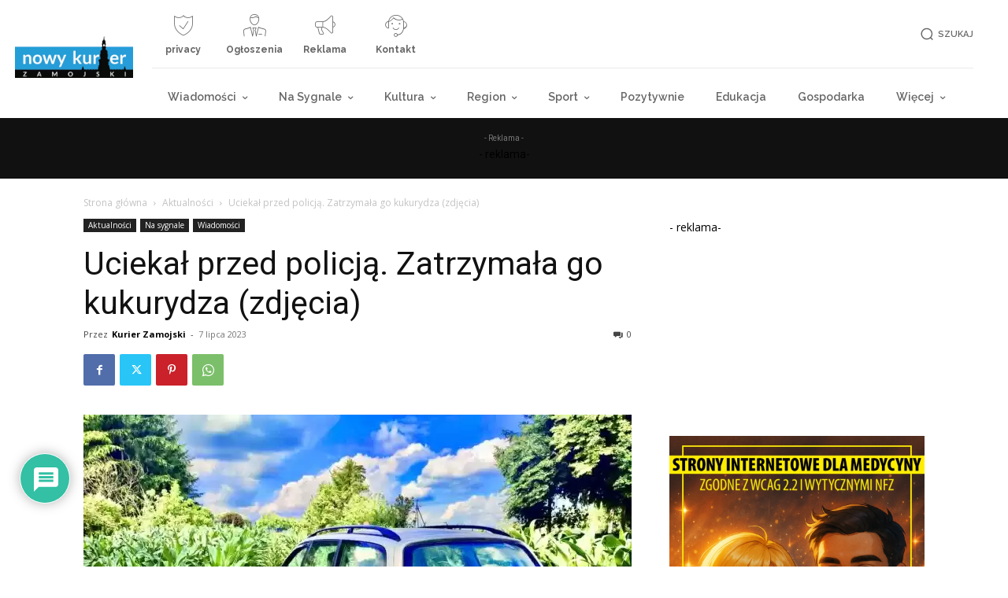

--- FILE ---
content_type: text/html; charset=UTF-8
request_url: https://www.kurierzamojski.pl/wp-admin/admin-ajax.php?td_theme_name=Newspaper&v=12.7.1
body_size: -273
content:
{"147593":1822}

--- FILE ---
content_type: text/html; charset=utf-8
request_url: https://www.google.com/recaptcha/api2/aframe
body_size: 265
content:
<!DOCTYPE HTML><html><head><meta http-equiv="content-type" content="text/html; charset=UTF-8"></head><body><script nonce="UIE67k19CytAeAACtdSv7g">/** Anti-fraud and anti-abuse applications only. See google.com/recaptcha */ try{var clients={'sodar':'https://pagead2.googlesyndication.com/pagead/sodar?'};window.addEventListener("message",function(a){try{if(a.source===window.parent){var b=JSON.parse(a.data);var c=clients[b['id']];if(c){var d=document.createElement('img');d.src=c+b['params']+'&rc='+(localStorage.getItem("rc::a")?sessionStorage.getItem("rc::b"):"");window.document.body.appendChild(d);sessionStorage.setItem("rc::e",parseInt(sessionStorage.getItem("rc::e")||0)+1);localStorage.setItem("rc::h",'1762488530765');}}}catch(b){}});window.parent.postMessage("_grecaptcha_ready", "*");}catch(b){}</script></body></html>